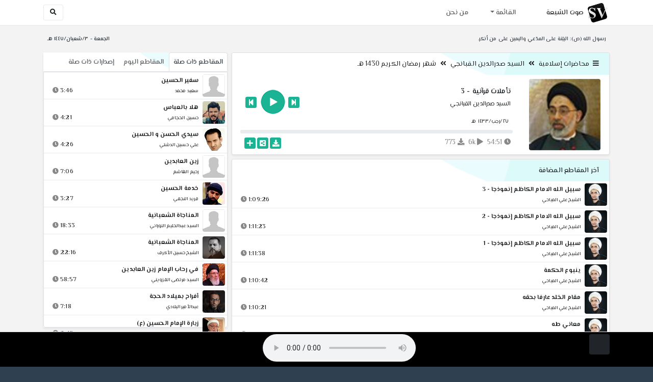

--- FILE ---
content_type: text/html; charset=utf-8
request_url: http://shia.noip.me/play-RzHt2
body_size: 16194
content:


<!DOCTYPE html>
<html lang="ar" dir="rtl">
<head>
    <meta charset="utf-8">
    <meta name="keywords" content="تأملات قرآنية, 3, السيد صدرالدين القبانجي ">
    <meta name="description" content="تأملات قرآنية - 3 - السيد صدرالدين القبانجي">
    <meta name="viewport" content="width=device-width, initial-scale=1.0">
	<meta http-equiv="X-UA-Compatible" content="IE=edge">
    <meta http-equiv="content-language" content="ar">
    
    <meta name="msapplication-tap-highlight" content="no">
    <meta name="mobile-web-app-capable" content="no">
    <meta name="application-name" content="Shiavoice - صوت الشيعة">
    <meta name="short_name" content="Shiavoice - صوت الشيعة">
    <link rel="icon" sizes="192x192" href="http://shia.noip.me/assets/img/sv.png">
    <meta name="apple-mobile-web-app-capable" content="no">
    <meta name="apple-mobile-web-app-status-bar-style" content="black">
    <meta name="apple-mobile-web-app-title" content="Shiavoice">
    <link rel="apple-touch-icon" href="http://shia.noip.me/assets/img/sv.png">
    
	<link rel="shortcut icon" href="http://shia.noip.me/assets/img/favicon.ico" type="image/x-icon" />
	<link rel="icon" href="http://shia.noip.me/assets/img/favicon.ico" type="image/x-icon">
    <link rel="stylesheet" type="text/css" href="http://shia.noip.me/assets/css/bootstrap.min.css">
    <link rel="stylesheet" type="text/css" href="http://shia.noip.me/assets/font-awesome5/css/all.min.css">
 
    <link rel="stylesheet" type="text/css" href="http://shia.noip.me/assets/css/animate.css">
    <link rel="stylesheet" type="text/css" href="http://shia.noip.me/assets/css/style.css">
	
    <link rel="stylesheet" type="text/css" href="http://shia.noip.me/assets/css/plugins/toastr/toastr.min.css">
  	<link rel="stylesheet" type="text/css" href="http://shia.noip.me/assets/css/plugins/slick/slick.css">
    <link rel="stylesheet" type="text/css" href="http://shia.noip.me/assets/css/plugins/slick/slick-theme.css">
    <link rel="stylesheet" type="text/css" href="http://shia.noip.me/assets/css/plugins/bootstrapSocial/bootstrap-social.css">
    <link rel="stylesheet" type="text/css" href="http://shia.noip.me/assets/css/plugins/jquery-confirm/jquery-confirm.css">
    <link rel="stylesheet" type="text/css" href="http://shia.noip.me/assets/css/plugins/select2/select2.bundle.css">
    <link rel="stylesheet" type="text/css" href="http://shia.noip.me/assets/css/plugins/dropzone/basic.css">
    <link rel="stylesheet" type="text/css" href="http://shia.noip.me/assets/css/plugins/dropzone/dropzone.css">
    	
	<link rel="stylesheet" type="text/css" href="https://fonts.googleapis.com/css?family=El+Messiri:400,500,600&display=swap&subset=arabic">
    
    <link rel="stylesheet" type="text/css" href="http://shia.noip.me/assets/css/plugins/mobilenav/hc-offcanvas-nav.carbon.css">
        
    <link rel="stylesheet" type="text/css" href="http://shia.noip.me/assets/js/plugins/mediaelement/mediaelementplayer.min.css">
	<link rel="stylesheet" type="text/css" href="http://shia.noip.me/assets/js/plugins/mediaelement/plugins/skip-back/skip-back.min.css">
	<link rel="stylesheet" type="text/css" href="http://shia.noip.me/assets/js/plugins/mediaelement/plugins/speed/speed.min.css">
	<link rel="stylesheet" type="text/css" href="http://shia.noip.me/assets/js/plugins/mediaelement/plugins/loop/loop.min.css">
	<link rel="stylesheet" type="text/css" href="http://shia.noip.me/assets/js/plugins/mediaelement/plugins/airplay/airplay.min.css">
	<link rel="stylesheet" type="text/css" href="http://shia.noip.me/assets/js/plugins/mediaelement/plugins/chromecast/chromecast.min.css">
	<link rel="stylesheet" type="text/css" href="http://shia.noip.me/assets/js/plugins/mediaelement/plugins/postroll/postroll.min.css">   
    
	<link rel="stylesheet" type="text/css" href="http://shia.noip.me/assets/css/plugins/jquery-ui/jquery-ui.css">   
    
    <link rel="stylesheet" type="text/css" href="http://shia.noip.me/assets/css/custom.css">

    <!-- Global site tag (gtag.js) - Google Analytics -->
    <script async src="https://www.googletagmanager.com/gtag/js?id=UA-110213-1"></script>
    <script>
      window.dataLayer = window.dataLayer || [];
      function gtag(){dataLayer.push(arguments);}
      gtag('js', new Date());

      gtag('config', 'UA-110213-1');
    </script>
    
    <title>تأملات قرآنية - 3 - السيد صدرالدين القبانجي</title>
    
</head>	
<body class="rtls top-navigation fixed-footer">	
	
     <div id="wrapper">
        <div id="page-wrapper" class="gray-bg ">
        <div class="row border-bottom white-bg">
			<nav class="navbar navbar-expand-lg navbar-fixed-top" role="navigation">
				<div class="container">
                    <a href="/home" rel="loadpage"><img class="m-1" src="http://shia.noip.me/assets/img/sv.png" height="40px" title="Shiavoice - صوت الشيعة" alt="SV"> <strong>صوت الشيعة</strong></a>
					
                    <a href="/search" rel="loadpage" class="navbar-toggler bg-white text-dark ml-5 border" id="searchButton" title="Search">
                        <i class="fa fa-search"></i> 
                    </a>
                    <a href="#" class="mobilMenu">
                        <span></span> 
                    </a>
                    <nav id="main-nav" style="display: none;">
                        <ul><li data-nav-custom-content><a class="text-white" href="quran" rel="loadpage" name="القرآن الكريم - صوت الشيعة"><i class="fa fa-folder ml-2"></i> القرآن الكريم</a></li><li data-nav-custom-content><a class="text-white" href="ed3ie" rel="loadpage" name="الأدعية والمناجيات - صوت الشيعة"><i class="fa fa-folder ml-2"></i> الأدعية والمناجيات</a></li><li data-nav-custom-content><a class="text-white" href="zeyarat" rel="loadpage" name="الزيارات - صوت الشيعة"><i class="fa fa-folder ml-2"></i> الزيارات</a></li><li data-nav-custom-content><a class="text-white" href="athan" rel="loadpage" name="الأذان - صوت الشيعة"><i class="fa fa-folder ml-2"></i> الأذان</a></li><li data-nav-custom-content><a class="text-white" href="qesaed" rel="loadpage" name="قصائد وأشعار - صوت الشيعة"><i class="fa fa-folder ml-2"></i> قصائد وأشعار</a></li><li data-nav-custom-content><a class="text-white" href="mohadrat" rel="loadpage" name="محاضرات إسلامية - صوت الشيعة"><i class="fa fa-folder ml-2"></i> محاضرات إسلامية</a></li><li data-nav-custom-content><a class="text-white" href="khotab" rel="loadpage" name="خطب المعصومين - صوت الشيعة"><i class="fa fa-folder ml-2"></i> خطب المعصومين</a></li><li data-nav-custom-content><a class="text-white" href="letmiat" rel="loadpage" name="لطميات - صوت الشيعة"><i class="fa fa-folder ml-2"></i> لطميات</a></li><li data-nav-custom-content><a class="text-white" href="afrah" rel="loadpage" name="مواليد و أفراح - صوت الشيعة"><i class="fa fa-folder ml-2"></i> مواليد و أفراح</a></li><li data-nav-custom-content><a class="text-white" href="enashid" rel="loadpage" name="أناشيد و تواشيح - صوت الشيعة"><i class="fa fa-folder ml-2"></i> أناشيد و تواشيح</a></li><li data-nav-custom-content><a class="text-white" href="hawza" rel="loadpage" name="دروس حوزوية - صوت الشيعة"><i class="fa fa-folder ml-2"></i> دروس حوزوية</a></li><li data-nav-custom-content><a class="text-white" href="kutub" rel="loadpage" name="الكتب المسموعة - صوت الشيعة"><i class="fa fa-folder ml-2"></i> الكتب المسموعة</a></li><li data-nav-custom-content>
			<a class="text-white customNavLink" href="about" rel="loadpage" name="من نحن - صوت الشيعة"><i class="fa fa-info-circle ml-2"></i> من نحن</a>
			</li></ul>                    </nav>                        
					
					<div class="navbar-collapse collapse" id="navbar" aria-label="primary">
						<ul class="nav navbar-nav">
							<li class="dropdown">
								<a aria-expanded="false" role="button" href="javascript:void(0)" class="dropdown-toggle" data-toggle="dropdown"> القائمة </a>
								<ul role="menu" class="dropdown-menu scrollable-menu " id="links-menu"><li class="list-group-item-action col-xs-6"><a href="/quran" class="list-group-item-link" name="القرآن الكريم - صوت الشيعة" rel="loadpage"><span class="nav-label"><B>القرآن الكريم</B></span></a></li><li class="list-group-item-action col-xs-6"><a href="/ed3ie" class="list-group-item-link" name="الأدعية والمناجيات - صوت الشيعة" rel="loadpage"><span class="nav-label"><B>الأدعية والمناجيات</B></span></a></li><li class="list-group-item-action col-xs-6"><a href="/zeyarat" class="list-group-item-link" name="الزيارات - صوت الشيعة" rel="loadpage"><span class="nav-label"><B>الزيارات</B></span></a></li><li class="list-group-item-action col-xs-6"><a href="/athan" class="list-group-item-link" name="الأذان - صوت الشيعة" rel="loadpage"><span class="nav-label"><B>الأذان</B></span></a></li><li class="list-group-item-action col-xs-6"><a href="/qesaed" class="list-group-item-link" name="قصائد وأشعار - صوت الشيعة" rel="loadpage"><span class="nav-label"><B>قصائد وأشعار</B></span></a></li><li class="list-group-item-action col-xs-6"><a href="/mohadrat" class="list-group-item-link" name="محاضرات إسلامية - صوت الشيعة" rel="loadpage"><span class="nav-label"><B>محاضرات إسلامية</B></span></a></li><li class="list-group-item-action col-xs-6"><a href="/khotab" class="list-group-item-link" name="خطب المعصومين - صوت الشيعة" rel="loadpage"><span class="nav-label"><B>خطب المعصومين</B></span></a></li><li class="list-group-item-action col-xs-6"><a href="/letmiat" class="list-group-item-link" name="لطميات - صوت الشيعة" rel="loadpage"><span class="nav-label"><B>لطميات</B></span></a></li><li class="list-group-item-action col-xs-6"><a href="/afrah" class="list-group-item-link" name="مواليد و أفراح - صوت الشيعة" rel="loadpage"><span class="nav-label"><B>مواليد و أفراح</B></span></a></li><li class="list-group-item-action col-xs-6"><a href="/enashid" class="list-group-item-link" name="أناشيد و تواشيح - صوت الشيعة" rel="loadpage"><span class="nav-label"><B>أناشيد و تواشيح</B></span></a></li><li class="list-group-item-action col-xs-6"><a href="/hawza" class="list-group-item-link" name="دروس حوزوية - صوت الشيعة" rel="loadpage"><span class="nav-label"><B>دروس حوزوية</B></span></a></li><li class="list-group-item-action col-xs-6"><a href="/kutub" class="list-group-item-link" name="الكتب المسموعة - صوت الشيعة" rel="loadpage"><span class="nav-label"><B>الكتب المسموعة</B></span></a></li></ul>							</li>
							<li>
								<a href="/about" aria-expanded="false" role="button" name="من نحن - صوت الشيعة" rel="loadpage"> من نحن</a>
							</li>
						</ul>
					</div>
					<div class="navbar-collapse collapse navbar-left d-none d-lg-block d-xl-none" id="navbar" aria-label="secondary">
						<ul class="nav navbar-nav mr-auto" id="search-form">
							<a href="/search" rel="loadpage" class="btn btn-white btn-sm"> <i class="fa fa-search m-1"></i> </a>
						</ul>
					</div>
				</div>	
			</nav>	
        </div>
        
        <div id="right-sidebar" class="bg-dark">
            <div class="sidebar-container m-3 pt-4">
                <ul><li data-nav-custom-content><a class="text-white" href="quran" rel="loadpage" name="القرآن الكريم - صوت الشيعة"><i class="fa fa-folder ml-2"></i> القرآن الكريم</a></li><li data-nav-custom-content><a class="text-white" href="ed3ie" rel="loadpage" name="الأدعية والمناجيات - صوت الشيعة"><i class="fa fa-folder ml-2"></i> الأدعية والمناجيات</a></li><li data-nav-custom-content><a class="text-white" href="zeyarat" rel="loadpage" name="الزيارات - صوت الشيعة"><i class="fa fa-folder ml-2"></i> الزيارات</a></li><li data-nav-custom-content><a class="text-white" href="athan" rel="loadpage" name="الأذان - صوت الشيعة"><i class="fa fa-folder ml-2"></i> الأذان</a></li><li data-nav-custom-content><a class="text-white" href="qesaed" rel="loadpage" name="قصائد وأشعار - صوت الشيعة"><i class="fa fa-folder ml-2"></i> قصائد وأشعار</a></li><li data-nav-custom-content><a class="text-white" href="mohadrat" rel="loadpage" name="محاضرات إسلامية - صوت الشيعة"><i class="fa fa-folder ml-2"></i> محاضرات إسلامية</a></li><li data-nav-custom-content><a class="text-white" href="khotab" rel="loadpage" name="خطب المعصومين - صوت الشيعة"><i class="fa fa-folder ml-2"></i> خطب المعصومين</a></li><li data-nav-custom-content><a class="text-white" href="letmiat" rel="loadpage" name="لطميات - صوت الشيعة"><i class="fa fa-folder ml-2"></i> لطميات</a></li><li data-nav-custom-content><a class="text-white" href="afrah" rel="loadpage" name="مواليد و أفراح - صوت الشيعة"><i class="fa fa-folder ml-2"></i> مواليد و أفراح</a></li><li data-nav-custom-content><a class="text-white" href="enashid" rel="loadpage" name="أناشيد و تواشيح - صوت الشيعة"><i class="fa fa-folder ml-2"></i> أناشيد و تواشيح</a></li><li data-nav-custom-content><a class="text-white" href="hawza" rel="loadpage" name="دروس حوزوية - صوت الشيعة"><i class="fa fa-folder ml-2"></i> دروس حوزوية</a></li><li data-nav-custom-content><a class="text-white" href="kutub" rel="loadpage" name="الكتب المسموعة - صوت الشيعة"><i class="fa fa-folder ml-2"></i> الكتب المسموعة</a></li><li data-nav-custom-content>
			<a class="text-white customNavLink" href="about" rel="loadpage" name="من نحن - صوت الشيعة"><i class="fa fa-info-circle ml-2"></i> من نحن</a>
			</li></ul>            </div>
        </div>            
            
        <div class="wrapper wrapper-content">
            <div class="container">
                    <div class="row m-b-sm m-t-sm ">
                      <div class="col-md-8 d-md-block d-none">
                            <span class="font-bold text-dark small float-left pr-lg-2"><strong> رسول الله (ص): البيّنة على المدّعي واليمين على من أنكر.</strong></span>
                      </div>
                      <div class="col-md-4 col-sm-12">
                            <span class="font-bold text-dark small float-right pl-lg-2"> الجمعة - ٣/شعبان/١٤٤٧ هـ</span>
                      </div>
                    </div>
                <div id="contentBody">
                        <div class="row documentTitle mb-4" id="documentTitle" data-title="تأملات قرآنية - 3 - السيد صدرالدين القبانجي">
        <div class="col-lg-8 col-sm-12 pl-lg-1 mt-2">
            
            <div class="card no-border shadow-sm">
                  <div class="card-header bg-header">
                        <nav> <i class="fa fa-bars ml-1"></i> <a href="mohadrat" name="محاضرات إسلامية - صوت الشيعة" rel="loadpage" >محاضرات إسلامية</a><i class="fa fa-angle-double-left mx-2" aria-hidden="true"></i><a href="cat-5489" name="السيد صدرالدين القبانجي - محاضرات إسلامية" rel="loadpage" >السيد صدرالدين القبانجي</a><i class="fa fa-angle-double-left mx-2" aria-hidden="true"></i><a href="cat-7574" rel="loadpage" name="شهر رمضان الكريم 1430 هـ - السيد صدرالدين القبانجي">شهر رمضان الكريم 1430 هـ</a></nav>                  </div>
                  <div class="card-body p-1 m-1">
                                            
                          <div class="row">
                            <div class="col-md-3">
                                <div id="trackItem1094391" class="">
                                    <div class="containerTrack">
                                     <img class="image m-auto rounded d-none d-sm-none d-md-block" id="trackArt1094391" title="السيد صدرالدين القبانجي" alt="IMG" src="../assets/img/cats/sedereldin_elqbenchi.jpg" width="140px">
                                   </div>
                                </div>
                            </div>
                            <div class="col-md-9 pr-lg-0">
                                <div class="playDiv">
                                 <a href="play-UU2VT" rel="loadpage" name="تأملات قرآنية - 2 - السيد صدرالدين القبانجي" class="prevTrack btn btn-xs btn-social-icon btn-primary text-white" title="المقطع السابق">
            <i class="fa fa-step-backward"></i> 
        </a> 
                                <a href="javascript:void(0)" title="تشغيل" class="playTrack jp-play jp-play-page m-auto" id="trackplay1094391" data-track-id="1094391" data-track-url="mohatherat/sedereldin_elqbenchi/1430-ram/jm4wnzsubb6j.mp3" data-track-title="تأملات قرآنية - 3" data-track-href="play-RzHt2" data-artist="السيد صدرالدين القبانجي" data-artist-href="@sdraldyn-alqbanjy"></a>
                                 <a href="play-vwKL0" rel="loadpage" name="تأملات قرآنية - 4 - السيد صدرالدين القبانجي" class="nextTrack btn btn-xs btn-social-icon btn-primary text-white" title="المقطع التالي">
            <i class="fa fa-step-forward"></i>
        </a> 
                                </div>
                                <h4 class="font-bold m-b-xs text-truncate mt-3 mx-2 pr-md-1" title="تأملات قرآنية - 3" style="cursor: default;">تأملات قرآنية - 3</h4>
                                <h5 class="mt-2 mx-2 text-truncate pr-md-1"><a href="@sdraldyn-alqbanjy" rel="loadpage" name="السيد صدرالدين القبانجي - صوت الشيعة" title="السيد صدرالدين القبانجي" > السيد صدرالدين القبانجي</a></h5>
                                <div class="pt-2 pr-1">
                                 <small class="mx-2 pr-md-1">٢٧/رجب/١٤٣٣ هـ</small>
                                </div>
                                 
                                <div id="waveProgress" class="progress m-2" dir="ltr" style="height: 7px;">
                                  <div id="progressBar" data-track-id="1094391" class="progress-bar progress-bar-striped progress-bar-animated progress-bar-primary" role="progressbar"></div>
                                </div> 

                                 <div>
                                  <div class="float-left mx-2 pr-md-1 d-flex justify-content-between">
                                    
                                    <div class="text-muted" style="cursor: default;" id="trackDuration1094391" title="مدة"><i class="fa fa-clock"></i> 54:51</div>
                                      
                                    <div class="text-muted pr-2" style="cursor: default;" title="إستماع 6,053"><i class="fa fa-play"></i> 6k</div>
                                      
                                    <div class="text-muted pr-2" style="cursor: default;" title="تحميل 773"><i class="fa fa-download"></i> 773</div>
                                      
                                   </div>
                                  <div class="float-right">
                                   
                                    <a class="btn btn-xs btn-social-icon btn-primary text-white downloadTrack" data-id="eG5kVFVFZjJ4aW00bkxUWFJ1MUlpdz09" name="تأملات قرآنية - 3 - السيد صدرالدين القبانجي" title="تحميل"><i class="fa fa-download"></i></a> 
                                    <a class="shareTrack btn btn-xs btn-social-icon btn-primary text-white" name="تأملات قرآنية - 3 - السيد صدرالدين القبانجي" data-id="1094391" data-embed="embed-RzHt2" title="شارك على الشبكات الاجتماعية"><i class="fa fa-share-alt-square"></i></a>
                                    <a class="addPlaylist btn btn-xs btn-social-icon btn-primary text-white ml-3" id="addPlaylist1094391" data-plsylist-id="1094391" title="أضف الى قائمة التشغيل"><i class="fa fa-plus"></i></a>
                                    
                                    </div>
                                </div>

                            </div>
                        </div>
                  
                  </div>
                                    
            </div> 
            
                        
            <!-- start last links-->
            
                        
            <div class="card mt-2 shadow-sm">
              <div class="no-border animated fadeIn">
                <div class="card-header bg-header">آخر المقاطع المضافة</div>
                      <ul class="list-unstyled p-0 m-0 w-100"><li class="media trackItem border-bottom p-1" id="trackItem1251770">
					<div class="containerTrack">
					 <img class="image ml-2 rounded" id="trackArt1251770" alt="IMG" src="../assets/img/cats/ali_elmiahi.jpg" width="44px">
					  <div class="middle">
						<a href="play-Ks1Uf" title="تشغيل" class="playTrack jp-play m-auto" id="trackplay1251770" data-track-id="1251770" data-track-url="mohatherat/ali_elmiahi/mutefereqe/gffmjnahvjd9vrv.mp3" data-track-title="سبيل الله الامام الكاظم إنموذجا - 3" data-track-href="play-Ks1Uf" data-artist="الشيخ علي المياحي" data-artist-href="@ali-almeahi"></a>
					  </div>
					</div>
					<div class="media-body">
					  <a href="play-Ks1Uf" rel="loadpage" name="سبيل الله الامام الكاظم إنموذجا - 3 - الشيخ علي المياحي" title="سبيل الله الامام الكاظم إنموذجا - 3"><h5 class="mb-0 text-truncate font-weight-bold">سبيل الله الامام الكاظم إنموذجا - 3</h5></a>
					    <div class="row mt-1">
							<div class="col-7">
								<a href="@ali-almeahi" rel="loadpage" name="الشيخ علي المياحي - صوت الشيعة"><small class="text-truncate"> الشيخ علي المياحي</small></a>
							</div>
							<div class="col-5 text-left pl-4" id="trackDuration1251770"> 
								1:09:26 <i class="fa fa-clock ml-1 text-muted"></i>
								<span class="playTools">
									<a href="javascript:void(0)" class="shareTrack d-none d-sm-inline" data-id="1251770" title="شارك" data-embed="embed-Ks1Uf" name="سبيل الله الامام الكاظم إنموذجا - 3 - الشيخ علي المياحي"><i class="fa fa-share-alt-square text-muted" style="font-size: 0.9rem;"></i></a> 
									<a href="play-Ks1Uf" class="addPlaylist d-none d-sm-inline-block" name="سبيل الله الامام الكاظم إنموذجا - 3 - الشيخ علي المياحي" data-plsylist-id="1251770" title="أضف الى قائمة التشغيل"><i class="fa fa-plus-square text-muted mr-1" style="font-size: 0.9rem;"></i></a>
								</span>
						   </div>
					   </div>
					</div>
				  </li><li class="media trackItem border-bottom p-1" id="trackItem1251769">
					<div class="containerTrack">
					 <img class="image ml-2 rounded" id="trackArt1251769" alt="IMG" src="../assets/img/cats/ali_elmiahi.jpg" width="44px">
					  <div class="middle">
						<a href="play-KRYbL" title="تشغيل" class="playTrack jp-play m-auto" id="trackplay1251769" data-track-id="1251769" data-track-url="mohatherat/ali_elmiahi/mutefereqe/7hk6tzz9fg4b6qz.mp3" data-track-title="سبيل الله الامام الكاظم إنموذجا - 2" data-track-href="play-KRYbL" data-artist="الشيخ علي المياحي" data-artist-href="@ali-almeahi"></a>
					  </div>
					</div>
					<div class="media-body">
					  <a href="play-KRYbL" rel="loadpage" name="سبيل الله الامام الكاظم إنموذجا - 2 - الشيخ علي المياحي" title="سبيل الله الامام الكاظم إنموذجا - 2"><h5 class="mb-0 text-truncate font-weight-bold">سبيل الله الامام الكاظم إنموذجا - 2</h5></a>
					    <div class="row mt-1">
							<div class="col-7">
								<a href="@ali-almeahi" rel="loadpage" name="الشيخ علي المياحي - صوت الشيعة"><small class="text-truncate"> الشيخ علي المياحي</small></a>
							</div>
							<div class="col-5 text-left pl-4" id="trackDuration1251769"> 
								1:11:23 <i class="fa fa-clock ml-1 text-muted"></i>
								<span class="playTools">
									<a href="javascript:void(0)" class="shareTrack d-none d-sm-inline" data-id="1251769" title="شارك" data-embed="embed-KRYbL" name="سبيل الله الامام الكاظم إنموذجا - 2 - الشيخ علي المياحي"><i class="fa fa-share-alt-square text-muted" style="font-size: 0.9rem;"></i></a> 
									<a href="play-KRYbL" class="addPlaylist d-none d-sm-inline-block" name="سبيل الله الامام الكاظم إنموذجا - 2 - الشيخ علي المياحي" data-plsylist-id="1251769" title="أضف الى قائمة التشغيل"><i class="fa fa-plus-square text-muted mr-1" style="font-size: 0.9rem;"></i></a>
								</span>
						   </div>
					   </div>
					</div>
				  </li><li class="media trackItem border-bottom p-1" id="trackItem1251768">
					<div class="containerTrack">
					 <img class="image ml-2 rounded" id="trackArt1251768" alt="IMG" src="../assets/img/cats/ali_elmiahi.jpg" width="44px">
					  <div class="middle">
						<a href="play-KrxuI" title="تشغيل" class="playTrack jp-play m-auto" id="trackplay1251768" data-track-id="1251768" data-track-url="mohatherat/ali_elmiahi/mutefereqe/ygrb4fjbgonqst3.mp3" data-track-title="سبيل الله الامام الكاظم إنموذجا - 1" data-track-href="play-KrxuI" data-artist="الشيخ علي المياحي" data-artist-href="@ali-almeahi"></a>
					  </div>
					</div>
					<div class="media-body">
					  <a href="play-KrxuI" rel="loadpage" name="سبيل الله الامام الكاظم إنموذجا - 1 - الشيخ علي المياحي" title="سبيل الله الامام الكاظم إنموذجا - 1"><h5 class="mb-0 text-truncate font-weight-bold">سبيل الله الامام الكاظم إنموذجا - 1</h5></a>
					    <div class="row mt-1">
							<div class="col-7">
								<a href="@ali-almeahi" rel="loadpage" name="الشيخ علي المياحي - صوت الشيعة"><small class="text-truncate"> الشيخ علي المياحي</small></a>
							</div>
							<div class="col-5 text-left pl-4" id="trackDuration1251768"> 
								1:11:38 <i class="fa fa-clock ml-1 text-muted"></i>
								<span class="playTools">
									<a href="javascript:void(0)" class="shareTrack d-none d-sm-inline" data-id="1251768" title="شارك" data-embed="embed-KrxuI" name="سبيل الله الامام الكاظم إنموذجا - 1 - الشيخ علي المياحي"><i class="fa fa-share-alt-square text-muted" style="font-size: 0.9rem;"></i></a> 
									<a href="play-KrxuI" class="addPlaylist d-none d-sm-inline-block" name="سبيل الله الامام الكاظم إنموذجا - 1 - الشيخ علي المياحي" data-plsylist-id="1251768" title="أضف الى قائمة التشغيل"><i class="fa fa-plus-square text-muted mr-1" style="font-size: 0.9rem;"></i></a>
								</span>
						   </div>
					   </div>
					</div>
				  </li><li class="media trackItem border-bottom p-1" id="trackItem1251767">
					<div class="containerTrack">
					 <img class="image ml-2 rounded" id="trackArt1251767" alt="IMG" src="../assets/img/cats/ali_elmiahi.jpg" width="44px">
					  <div class="middle">
						<a href="play-KrXBo" title="تشغيل" class="playTrack jp-play m-auto" id="trackplay1251767" data-track-id="1251767" data-track-url="mohatherat/ali_elmiahi/mutefereqe/74ftrbjbx6ebusz.mp3" data-track-title="ينبوع الحكمة" data-track-href="play-KrXBo" data-artist="الشيخ علي المياحي" data-artist-href="@ali-almeahi"></a>
					  </div>
					</div>
					<div class="media-body">
					  <a href="play-KrXBo" rel="loadpage" name="ينبوع الحكمة - الشيخ علي المياحي" title="ينبوع الحكمة"><h5 class="mb-0 text-truncate font-weight-bold">ينبوع الحكمة</h5></a>
					    <div class="row mt-1">
							<div class="col-7">
								<a href="@ali-almeahi" rel="loadpage" name="الشيخ علي المياحي - صوت الشيعة"><small class="text-truncate"> الشيخ علي المياحي</small></a>
							</div>
							<div class="col-5 text-left pl-4" id="trackDuration1251767"> 
								1:10:42 <i class="fa fa-clock ml-1 text-muted"></i>
								<span class="playTools">
									<a href="javascript:void(0)" class="shareTrack d-none d-sm-inline" data-id="1251767" title="شارك" data-embed="embed-KrXBo" name="ينبوع الحكمة - الشيخ علي المياحي"><i class="fa fa-share-alt-square text-muted" style="font-size: 0.9rem;"></i></a> 
									<a href="play-KrXBo" class="addPlaylist d-none d-sm-inline-block" name="ينبوع الحكمة - الشيخ علي المياحي" data-plsylist-id="1251767" title="أضف الى قائمة التشغيل"><i class="fa fa-plus-square text-muted mr-1" style="font-size: 0.9rem;"></i></a>
								</span>
						   </div>
					   </div>
					</div>
				  </li><li class="media trackItem border-bottom p-1" id="trackItem1251766">
					<div class="containerTrack">
					 <img class="image ml-2 rounded" id="trackArt1251766" alt="IMG" src="../assets/img/cats/ali_elmiahi.jpg" width="44px">
					  <div class="middle">
						<a href="play-KRX6K" title="تشغيل" class="playTrack jp-play m-auto" id="trackplay1251766" data-track-id="1251766" data-track-url="mohatherat/ali_elmiahi/mutefereqe/vht5twb7bjujolz.mp3" data-track-title="مقام الخلد عارفا بحقه" data-track-href="play-KRX6K" data-artist="الشيخ علي المياحي" data-artist-href="@ali-almeahi"></a>
					  </div>
					</div>
					<div class="media-body">
					  <a href="play-KRX6K" rel="loadpage" name="مقام الخلد عارفا بحقه - الشيخ علي المياحي" title="مقام الخلد عارفا بحقه"><h5 class="mb-0 text-truncate font-weight-bold">مقام الخلد عارفا بحقه</h5></a>
					    <div class="row mt-1">
							<div class="col-7">
								<a href="@ali-almeahi" rel="loadpage" name="الشيخ علي المياحي - صوت الشيعة"><small class="text-truncate"> الشيخ علي المياحي</small></a>
							</div>
							<div class="col-5 text-left pl-4" id="trackDuration1251766"> 
								1:10:21 <i class="fa fa-clock ml-1 text-muted"></i>
								<span class="playTools">
									<a href="javascript:void(0)" class="shareTrack d-none d-sm-inline" data-id="1251766" title="شارك" data-embed="embed-KRX6K" name="مقام الخلد عارفا بحقه - الشيخ علي المياحي"><i class="fa fa-share-alt-square text-muted" style="font-size: 0.9rem;"></i></a> 
									<a href="play-KRX6K" class="addPlaylist d-none d-sm-inline-block" name="مقام الخلد عارفا بحقه - الشيخ علي المياحي" data-plsylist-id="1251766" title="أضف الى قائمة التشغيل"><i class="fa fa-plus-square text-muted mr-1" style="font-size: 0.9rem;"></i></a>
								</span>
						   </div>
					   </div>
					</div>
				  </li><li class="media trackItem border-bottom p-1" id="trackItem1251765">
					<div class="containerTrack">
					 <img class="image ml-2 rounded" id="trackArt1251765" alt="IMG" src="../assets/img/cats/ali_elmiahi.jpg" width="44px">
					  <div class="middle">
						<a href="play-kRWlf" title="تشغيل" class="playTrack jp-play m-auto" id="trackplay1251765" data-track-id="1251765" data-track-url="mohatherat/ali_elmiahi/mutefereqe/7oa6juypuqttyeu.mp3" data-track-title="معاني طه" data-track-href="play-kRWlf" data-artist="الشيخ علي المياحي" data-artist-href="@ali-almeahi"></a>
					  </div>
					</div>
					<div class="media-body">
					  <a href="play-kRWlf" rel="loadpage" name="معاني طه - الشيخ علي المياحي" title="معاني طه"><h5 class="mb-0 text-truncate font-weight-bold">معاني طه</h5></a>
					    <div class="row mt-1">
							<div class="col-7">
								<a href="@ali-almeahi" rel="loadpage" name="الشيخ علي المياحي - صوت الشيعة"><small class="text-truncate"> الشيخ علي المياحي</small></a>
							</div>
							<div class="col-5 text-left pl-4" id="trackDuration1251765"> 
								1:10:27 <i class="fa fa-clock ml-1 text-muted"></i>
								<span class="playTools">
									<a href="javascript:void(0)" class="shareTrack d-none d-sm-inline" data-id="1251765" title="شارك" data-embed="embed-kRWlf" name="معاني طه - الشيخ علي المياحي"><i class="fa fa-share-alt-square text-muted" style="font-size: 0.9rem;"></i></a> 
									<a href="play-kRWlf" class="addPlaylist d-none d-sm-inline-block" name="معاني طه - الشيخ علي المياحي" data-plsylist-id="1251765" title="أضف الى قائمة التشغيل"><i class="fa fa-plus-square text-muted mr-1" style="font-size: 0.9rem;"></i></a>
								</span>
						   </div>
					   </div>
					</div>
				  </li><li class="media trackItem border-bottom p-1" id="trackItem1251764">
					<div class="containerTrack">
					 <img class="image ml-2 rounded" id="trackArt1251764" alt="IMG" src="../assets/img/cats/ali_elmiahi.jpg" width="44px">
					  <div class="middle">
						<a href="play-KRwl3" title="تشغيل" class="playTrack jp-play m-auto" id="trackplay1251764" data-track-id="1251764" data-track-url="mohatherat/ali_elmiahi/mutefereqe/foma0bc4py85c6b.mp3" data-track-title="معاني الغيب" data-track-href="play-KRwl3" data-artist="الشيخ علي المياحي" data-artist-href="@ali-almeahi"></a>
					  </div>
					</div>
					<div class="media-body">
					  <a href="play-KRwl3" rel="loadpage" name="معاني الغيب - الشيخ علي المياحي" title="معاني الغيب"><h5 class="mb-0 text-truncate font-weight-bold">معاني الغيب</h5></a>
					    <div class="row mt-1">
							<div class="col-7">
								<a href="@ali-almeahi" rel="loadpage" name="الشيخ علي المياحي - صوت الشيعة"><small class="text-truncate"> الشيخ علي المياحي</small></a>
							</div>
							<div class="col-5 text-left pl-4" id="trackDuration1251764"> 
								1:10:05 <i class="fa fa-clock ml-1 text-muted"></i>
								<span class="playTools">
									<a href="javascript:void(0)" class="shareTrack d-none d-sm-inline" data-id="1251764" title="شارك" data-embed="embed-KRwl3" name="معاني الغيب - الشيخ علي المياحي"><i class="fa fa-share-alt-square text-muted" style="font-size: 0.9rem;"></i></a> 
									<a href="play-KRwl3" class="addPlaylist d-none d-sm-inline-block" name="معاني الغيب - الشيخ علي المياحي" data-plsylist-id="1251764" title="أضف الى قائمة التشغيل"><i class="fa fa-plus-square text-muted mr-1" style="font-size: 0.9rem;"></i></a>
								</span>
						   </div>
					   </div>
					</div>
				  </li><li class="media trackItem border-bottom p-1" id="trackItem1251763">
					<div class="containerTrack">
					 <img class="image ml-2 rounded" id="trackArt1251763" alt="IMG" src="../assets/img/cats/ali_elmiahi.jpg" width="44px">
					  <div class="middle">
						<a href="play-KrweB" title="تشغيل" class="playTrack jp-play m-auto" id="trackplay1251763" data-track-id="1251763" data-track-url="mohatherat/ali_elmiahi/mutefereqe/9fbuvkoepzjc9wr.mp3" data-track-title="معارف الامام الكاظم (ع)" data-track-href="play-KrweB" data-artist="الشيخ علي المياحي" data-artist-href="@ali-almeahi"></a>
					  </div>
					</div>
					<div class="media-body">
					  <a href="play-KrweB" rel="loadpage" name="معارف الامام الكاظم (ع) - الشيخ علي المياحي" title="معارف الامام الكاظم (ع)"><h5 class="mb-0 text-truncate font-weight-bold">معارف الامام الكاظم (ع)</h5></a>
					    <div class="row mt-1">
							<div class="col-7">
								<a href="@ali-almeahi" rel="loadpage" name="الشيخ علي المياحي - صوت الشيعة"><small class="text-truncate"> الشيخ علي المياحي</small></a>
							</div>
							<div class="col-5 text-left pl-4" id="trackDuration1251763"> 
								1:08:34 <i class="fa fa-clock ml-1 text-muted"></i>
								<span class="playTools">
									<a href="javascript:void(0)" class="shareTrack d-none d-sm-inline" data-id="1251763" title="شارك" data-embed="embed-KrweB" name="معارف الامام الكاظم (ع) - الشيخ علي المياحي"><i class="fa fa-share-alt-square text-muted" style="font-size: 0.9rem;"></i></a> 
									<a href="play-KrweB" class="addPlaylist d-none d-sm-inline-block" name="معارف الامام الكاظم (ع) - الشيخ علي المياحي" data-plsylist-id="1251763" title="أضف الى قائمة التشغيل"><i class="fa fa-plus-square text-muted mr-1" style="font-size: 0.9rem;"></i></a>
								</span>
						   </div>
					   </div>
					</div>
				  </li><li class="media trackItem border-bottom p-1" id="trackItem1251762">
					<div class="containerTrack">
					 <img class="image ml-2 rounded" id="trackArt1251762" alt="IMG" src="../assets/img/cats/ali_elmiahi.jpg" width="44px">
					  <div class="middle">
						<a href="play-kRWE8" title="تشغيل" class="playTrack jp-play m-auto" id="trackplay1251762" data-track-id="1251762" data-track-url="mohatherat/ali_elmiahi/mutefereqe/35ke4uq0klcjyyt.mp3" data-track-title="معارف الإمام الحسن العسكري (ع)" data-track-href="play-kRWE8" data-artist="الشيخ علي المياحي" data-artist-href="@ali-almeahi"></a>
					  </div>
					</div>
					<div class="media-body">
					  <a href="play-kRWE8" rel="loadpage" name="معارف الإمام الحسن العسكري (ع) - الشيخ علي المياحي" title="معارف الإمام الحسن العسكري (ع)"><h5 class="mb-0 text-truncate font-weight-bold">معارف الإمام الحسن العسكري (ع)</h5></a>
					    <div class="row mt-1">
							<div class="col-7">
								<a href="@ali-almeahi" rel="loadpage" name="الشيخ علي المياحي - صوت الشيعة"><small class="text-truncate"> الشيخ علي المياحي</small></a>
							</div>
							<div class="col-5 text-left pl-4" id="trackDuration1251762"> 
								1:11:39 <i class="fa fa-clock ml-1 text-muted"></i>
								<span class="playTools">
									<a href="javascript:void(0)" class="shareTrack d-none d-sm-inline" data-id="1251762" title="شارك" data-embed="embed-kRWE8" name="معارف الإمام الحسن العسكري (ع) - الشيخ علي المياحي"><i class="fa fa-share-alt-square text-muted" style="font-size: 0.9rem;"></i></a> 
									<a href="play-kRWE8" class="addPlaylist d-none d-sm-inline-block" name="معارف الإمام الحسن العسكري (ع) - الشيخ علي المياحي" data-plsylist-id="1251762" title="أضف الى قائمة التشغيل"><i class="fa fa-plus-square text-muted mr-1" style="font-size: 0.9rem;"></i></a>
								</span>
						   </div>
					   </div>
					</div>
				  </li><li class="media trackItem border-bottom p-1" id="trackItem1251761">
					<div class="containerTrack">
					 <img class="image ml-2 rounded" id="trackArt1251761" alt="IMG" src="../assets/img/cats/ali_elmiahi.jpg" width="44px">
					  <div class="middle">
						<a href="play-kRvBZ" title="تشغيل" class="playTrack jp-play m-auto" id="trackplay1251761" data-track-id="1251761" data-track-url="mohatherat/ali_elmiahi/mutefereqe/nuzu2x8fkjlohdm.mp3" data-track-title="كمال المصطفى (ص)" data-track-href="play-kRvBZ" data-artist="الشيخ علي المياحي" data-artist-href="@ali-almeahi"></a>
					  </div>
					</div>
					<div class="media-body">
					  <a href="play-kRvBZ" rel="loadpage" name="كمال المصطفى (ص) - الشيخ علي المياحي" title="كمال المصطفى (ص)"><h5 class="mb-0 text-truncate font-weight-bold">كمال المصطفى (ص)</h5></a>
					    <div class="row mt-1">
							<div class="col-7">
								<a href="@ali-almeahi" rel="loadpage" name="الشيخ علي المياحي - صوت الشيعة"><small class="text-truncate"> الشيخ علي المياحي</small></a>
							</div>
							<div class="col-5 text-left pl-4" id="trackDuration1251761"> 
								1:10:56 <i class="fa fa-clock ml-1 text-muted"></i>
								<span class="playTools">
									<a href="javascript:void(0)" class="shareTrack d-none d-sm-inline" data-id="1251761" title="شارك" data-embed="embed-kRvBZ" name="كمال المصطفى (ص) - الشيخ علي المياحي"><i class="fa fa-share-alt-square text-muted" style="font-size: 0.9rem;"></i></a> 
									<a href="play-kRvBZ" class="addPlaylist d-none d-sm-inline-block" name="كمال المصطفى (ص) - الشيخ علي المياحي" data-plsylist-id="1251761" title="أضف الى قائمة التشغيل"><i class="fa fa-plus-square text-muted mr-1" style="font-size: 0.9rem;"></i></a>
								</span>
						   </div>
					   </div>
					</div>
				  </li><li class="media trackItem border-bottom p-1" id="trackItem1251760">
					<div class="containerTrack">
					 <img class="image ml-2 rounded" id="trackArt1251760" alt="IMG" src="../assets/img/cats/ali_elmiahi.jpg" width="44px">
					  <div class="middle">
						<a href="play-kRuNY" title="تشغيل" class="playTrack jp-play m-auto" id="trackplay1251760" data-track-id="1251760" data-track-url="mohatherat/ali_elmiahi/mutefereqe/cxs7bh6zysutkrm.mp3" data-track-title="قوامون بأمر الله" data-track-href="play-kRuNY" data-artist="الشيخ علي المياحي" data-artist-href="@ali-almeahi"></a>
					  </div>
					</div>
					<div class="media-body">
					  <a href="play-kRuNY" rel="loadpage" name="قوامون بأمر الله - الشيخ علي المياحي" title="قوامون بأمر الله"><h5 class="mb-0 text-truncate font-weight-bold">قوامون بأمر الله</h5></a>
					    <div class="row mt-1">
							<div class="col-7">
								<a href="@ali-almeahi" rel="loadpage" name="الشيخ علي المياحي - صوت الشيعة"><small class="text-truncate"> الشيخ علي المياحي</small></a>
							</div>
							<div class="col-5 text-left pl-4" id="trackDuration1251760"> 
								1:10:19 <i class="fa fa-clock ml-1 text-muted"></i>
								<span class="playTools">
									<a href="javascript:void(0)" class="shareTrack d-none d-sm-inline" data-id="1251760" title="شارك" data-embed="embed-kRuNY" name="قوامون بأمر الله - الشيخ علي المياحي"><i class="fa fa-share-alt-square text-muted" style="font-size: 0.9rem;"></i></a> 
									<a href="play-kRuNY" class="addPlaylist d-none d-sm-inline-block" name="قوامون بأمر الله - الشيخ علي المياحي" data-plsylist-id="1251760" title="أضف الى قائمة التشغيل"><i class="fa fa-plus-square text-muted mr-1" style="font-size: 0.9rem;"></i></a>
								</span>
						   </div>
					   </div>
					</div>
				  </li><li class="media trackItem border-bottom p-1" id="trackItem1251759">
					<div class="containerTrack">
					 <img class="image ml-2 rounded" id="trackArt1251759" alt="IMG" src="../assets/img/cats/ali_elmiahi.jpg" width="44px">
					  <div class="middle">
						<a href="play-kruna" title="تشغيل" class="playTrack jp-play m-auto" id="trackplay1251759" data-track-id="1251759" data-track-url="mohatherat/ali_elmiahi/mutefereqe/gzv5d6po7nggy5k.mp3" data-track-title="فلسفة الاصطفاء - 2" data-track-href="play-kruna" data-artist="الشيخ علي المياحي" data-artist-href="@ali-almeahi"></a>
					  </div>
					</div>
					<div class="media-body">
					  <a href="play-kruna" rel="loadpage" name="فلسفة الاصطفاء - 2 - الشيخ علي المياحي" title="فلسفة الاصطفاء - 2"><h5 class="mb-0 text-truncate font-weight-bold">فلسفة الاصطفاء - 2</h5></a>
					    <div class="row mt-1">
							<div class="col-7">
								<a href="@ali-almeahi" rel="loadpage" name="الشيخ علي المياحي - صوت الشيعة"><small class="text-truncate"> الشيخ علي المياحي</small></a>
							</div>
							<div class="col-5 text-left pl-4" id="trackDuration1251759"> 
								1:10:32 <i class="fa fa-clock ml-1 text-muted"></i>
								<span class="playTools">
									<a href="javascript:void(0)" class="shareTrack d-none d-sm-inline" data-id="1251759" title="شارك" data-embed="embed-kruna" name="فلسفة الاصطفاء - 2 - الشيخ علي المياحي"><i class="fa fa-share-alt-square text-muted" style="font-size: 0.9rem;"></i></a> 
									<a href="play-kruna" class="addPlaylist d-none d-sm-inline-block" name="فلسفة الاصطفاء - 2 - الشيخ علي المياحي" data-plsylist-id="1251759" title="أضف الى قائمة التشغيل"><i class="fa fa-plus-square text-muted mr-1" style="font-size: 0.9rem;"></i></a>
								</span>
						   </div>
					   </div>
					</div>
				  </li></ul>              </div>
            </div>
            <!-- start last links-->
            
            
        </div>
        <div class="col-lg-4 col-sm-12 pr-lg-1 mt-2">
            <!-- relatedClips -->
            <div class="shadow-sm " > 
                <ul class="nav nav-tabs justify-content-end bg-header" dir="ltr">
                     <li class="nav-sm-item"><a href="javascript:void(0)" name="relatedRelease" data-bs-toggle="tab" class="nav-link relatedTab relatedRelease p-2 card-titel">إصدارات ذات صلة</a></li>
                     <li class="nav-sm-item"><a href="javascript:void(0)" name="todayClips" data-bs-toggle="tab" class="nav-link relatedTab todayClips p-2 card-titel">المقاطع اليوم</a></li>
                    <li class="nav-sm-item"><a href="javascript:void(0)" name="relatedClips" data-bs-toggle="tab" class="nav-link relatedTab relatedClips p-2 card-titel active">المقاطع ذات صلة</a></li>
                </ul>
                <div class="border bg-white rounded-bottom animated fadeIn">
                    <div class="slimScroll" style="height: 500px" id="relatedBox">
                        <ul class="list-unstyled p-0"><li class="media trackItem border-bottom p-1" id="trackItem1021668">
					<div class="containerTrack">
					 <img class="image ml-2 rounded" id="trackArt1021668" alt="IMG" src="../assets/img/cats/none.jpg" width="44px">
					  <div class="middle">
						<a href="play-9y7h9" title="تشغيل" class="playTrack jp-play m-auto" id="trackplay1021668" data-track-id="1021668" data-track-url="enashid/se3id_mu7amed/elhusesin_resale/udo9qd3ks04r.mp3" data-track-title="سفير الحسين" data-track-href="play-9y7h9" data-artist="سعيد محمد" data-artist-href="@saeid-muhamad"></a>
					  </div>
					</div>
					<div class="media-body">
					  <a href="play-9y7h9" rel="loadpage" name="سفير الحسين - سعيد محمد" title="سفير الحسين"><h5 class="mb-0 text-truncate font-weight-bold">سفير الحسين</h5></a>
					    <div class="row mt-1">
							<div class="col-7">
								<a href="@saeid-muhamad" rel="loadpage" name="سعيد محمد - صوت الشيعة"><small class="text-truncate"> سعيد محمد</small></a>
							</div>
							<div class="col-5 text-left pl-4" id="trackDuration1021668"> 
								3:46 <i class="fa fa-clock ml-1 text-muted"></i>
								<span class="playTools">
									<a href="javascript:void(0)" class="shareTrack d-none d-sm-inline" data-id="1021668" title="شارك" data-embed="embed-9y7h9" name="سفير الحسين - سعيد محمد"><i class="fa fa-share-alt-square text-muted" style="font-size: 0.9rem;"></i></a> 
									<a href="play-9y7h9" class="addPlaylist d-none d-sm-inline-block" id="addPlaylist1021668" data-plsylist-id="1021668" title="أضف الى قائمة التشغيل"><i class="fa fa-plus-square text-muted mr-1" style="font-size: 0.9rem;"></i></a>
								</span>
						   </div>
					   </div>
					</div>
				  </li><li class="media trackItem border-bottom p-1" id="trackItem1030774">
					<div class="containerTrack">
					 <img class="image ml-2 rounded" id="trackArt1030774" alt="IMG" src="../assets/img/cats/hussein_el7ejami.jpg" width="44px">
					  <div class="middle">
						<a href="play-b753x" title="تشغيل" class="playTrack jp-play m-auto" id="trackplay1030774" data-track-id="1030774" data-track-url="afrah/hussein_el7jami/lek_yahussein/hpwwcz5g1qwz.mp3" data-track-title="هلا بالعباس" data-track-href="play-b753x" data-artist="حسين الحجامي" data-artist-href="@husayn-alhijami"></a>
					  </div>
					</div>
					<div class="media-body">
					  <a href="play-b753x" rel="loadpage" name="هلا بالعباس - حسين الحجامي" title="هلا بالعباس"><h5 class="mb-0 text-truncate font-weight-bold">هلا بالعباس</h5></a>
					    <div class="row mt-1">
							<div class="col-7">
								<a href="@husayn-alhijami" rel="loadpage" name="حسين الحجامي - صوت الشيعة"><small class="text-truncate"> حسين الحجامي</small></a>
							</div>
							<div class="col-5 text-left pl-4" id="trackDuration1030774"> 
								4:21 <i class="fa fa-clock ml-1 text-muted"></i>
								<span class="playTools">
									<a href="javascript:void(0)" class="shareTrack d-none d-sm-inline" data-id="1030774" title="شارك" data-embed="embed-b753x" name="هلا بالعباس - حسين الحجامي"><i class="fa fa-share-alt-square text-muted" style="font-size: 0.9rem;"></i></a> 
									<a href="play-b753x" class="addPlaylist d-none d-sm-inline-block" id="addPlaylist1030774" data-plsylist-id="1030774" title="أضف الى قائمة التشغيل"><i class="fa fa-plus-square text-muted mr-1" style="font-size: 0.9rem;"></i></a>
								</span>
						   </div>
					   </div>
					</div>
				  </li><li class="media trackItem border-bottom p-1" id="trackItem1030946">
					<div class="containerTrack">
					 <img class="image ml-2 rounded" id="trackArt1030946" alt="IMG" src="../assets/img/cats/ali_hussein_elsashti.jpg" width="44px">
					  <div class="middle">
						<a href="play-e9amp" title="تشغيل" class="playTrack jp-play m-auto" id="trackplay1030946" data-track-id="1030946" data-track-url="afrah/ali_hussein_deshti/fadwa/qkd3kbe9hw6d.mp3" data-track-title="سيدي الحسن و الحسين" data-track-href="play-e9amp" data-artist="علي حسين الدشتي" data-artist-href="@ali-husayn-aldashti"></a>
					  </div>
					</div>
					<div class="media-body">
					  <a href="play-e9amp" rel="loadpage" name="سيدي الحسن و الحسين - علي حسين الدشتي" title="سيدي الحسن و الحسين"><h5 class="mb-0 text-truncate font-weight-bold">سيدي الحسن و الحسين</h5></a>
					    <div class="row mt-1">
							<div class="col-7">
								<a href="@ali-husayn-aldashti" rel="loadpage" name="علي حسين الدشتي - صوت الشيعة"><small class="text-truncate"> علي حسين الدشتي</small></a>
							</div>
							<div class="col-5 text-left pl-4" id="trackDuration1030946"> 
								4:26 <i class="fa fa-clock ml-1 text-muted"></i>
								<span class="playTools">
									<a href="javascript:void(0)" class="shareTrack d-none d-sm-inline" data-id="1030946" title="شارك" data-embed="embed-e9amp" name="سيدي الحسن و الحسين - علي حسين الدشتي"><i class="fa fa-share-alt-square text-muted" style="font-size: 0.9rem;"></i></a> 
									<a href="play-e9amp" class="addPlaylist d-none d-sm-inline-block" id="addPlaylist1030946" data-plsylist-id="1030946" title="أضف الى قائمة التشغيل"><i class="fa fa-plus-square text-muted mr-1" style="font-size: 0.9rem;"></i></a>
								</span>
						   </div>
					   </div>
					</div>
				  </li><li class="media trackItem border-bottom p-1" id="trackItem1102037">
					<div class="containerTrack">
					 <img class="image ml-2 rounded" id="trackArt1102037" alt="IMG" src="../assets/img/cats/none.jpg" width="44px">
					  <div class="middle">
						<a href="play-GBLEA" title="تشغيل" class="playTrack jp-play m-auto" id="trackplay1102037" data-track-id="1102037" data-track-url="afrah/re7im_elhashem/memlake_elhub/ifo801ztf4zh.mp3" data-track-title="زين العابدين" data-track-href="play-GBLEA" data-artist="رحيم الهاشم" data-artist-href="@rahim-alhashm"></a>
					  </div>
					</div>
					<div class="media-body">
					  <a href="play-GBLEA" rel="loadpage" name="زين العابدين - رحيم الهاشم" title="زين العابدين"><h5 class="mb-0 text-truncate font-weight-bold">زين العابدين</h5></a>
					    <div class="row mt-1">
							<div class="col-7">
								<a href="@rahim-alhashm" rel="loadpage" name="رحيم الهاشم - صوت الشيعة"><small class="text-truncate"> رحيم الهاشم</small></a>
							</div>
							<div class="col-5 text-left pl-4" id="trackDuration1102037"> 
								7:06 <i class="fa fa-clock ml-1 text-muted"></i>
								<span class="playTools">
									<a href="javascript:void(0)" class="shareTrack d-none d-sm-inline" data-id="1102037" title="شارك" data-embed="embed-GBLEA" name="زين العابدين - رحيم الهاشم"><i class="fa fa-share-alt-square text-muted" style="font-size: 0.9rem;"></i></a> 
									<a href="play-GBLEA" class="addPlaylist d-none d-sm-inline-block" id="addPlaylist1102037" data-plsylist-id="1102037" title="أضف الى قائمة التشغيل"><i class="fa fa-plus-square text-muted mr-1" style="font-size: 0.9rem;"></i></a>
								</span>
						   </div>
					   </div>
					</div>
				  </li><li class="media trackItem border-bottom p-1" id="trackItem1108389">
					<div class="containerTrack">
					 <img class="image ml-2 rounded" id="trackArt1108389" alt="IMG" src="../assets/img/cats/ferid_elnejefi.jpg" width="44px">
					  <div class="middle">
						<a href="play-iCAz2" title="تشغيل" class="playTrack jp-play m-auto" id="trackplay1108389" data-track-id="1108389" data-track-url="afrah/ferid_elnejefi/mutefereqe/vhkmv5tcjvuj.mp3" data-track-title="خدمة الحسين" data-track-href="play-iCAz2" data-artist="فريد النجفي" data-artist-href="@farid-alnajfi"></a>
					  </div>
					</div>
					<div class="media-body">
					  <a href="play-iCAz2" rel="loadpage" name="خدمة الحسين - فريد النجفي" title="خدمة الحسين"><h5 class="mb-0 text-truncate font-weight-bold">خدمة الحسين</h5></a>
					    <div class="row mt-1">
							<div class="col-7">
								<a href="@farid-alnajfi" rel="loadpage" name="فريد النجفي - صوت الشيعة"><small class="text-truncate"> فريد النجفي</small></a>
							</div>
							<div class="col-5 text-left pl-4" id="trackDuration1108389"> 
								3:27 <i class="fa fa-clock ml-1 text-muted"></i>
								<span class="playTools">
									<a href="javascript:void(0)" class="shareTrack d-none d-sm-inline" data-id="1108389" title="شارك" data-embed="embed-iCAz2" name="خدمة الحسين - فريد النجفي"><i class="fa fa-share-alt-square text-muted" style="font-size: 0.9rem;"></i></a> 
									<a href="play-iCAz2" class="addPlaylist d-none d-sm-inline-block" id="addPlaylist1108389" data-plsylist-id="1108389" title="أضف الى قائمة التشغيل"><i class="fa fa-plus-square text-muted mr-1" style="font-size: 0.9rem;"></i></a>
								</span>
						   </div>
					   </div>
					</div>
				  </li><li class="media trackItem border-bottom p-1" id="trackItem1206274">
					<div class="containerTrack">
					 <img class="image ml-2 rounded" id="trackArt1206274" alt="IMG" src="../assets/img/cats/none.jpg" width="44px">
					  <div class="middle">
						<a href="play-Ckv6e" title="تشغيل" class="playTrack jp-play m-auto" id="trackplay1206274" data-track-id="1206274" data-track-url="edaie/munajat_she3banie/wuchybic3ssp0oc.mp3" data-track-title="المناجاة الشعبانية" data-track-href="play-Ckv6e" data-artist="السيد عبدالحليم النوراني" data-artist-href="@ebdalhlym-alnuwraniu"></a>
					  </div>
					</div>
					<div class="media-body">
					  <a href="play-Ckv6e" rel="loadpage" name="المناجاة الشعبانية - السيد عبدالحليم النوراني" title="المناجاة الشعبانية"><h5 class="mb-0 text-truncate font-weight-bold">المناجاة الشعبانية</h5></a>
					    <div class="row mt-1">
							<div class="col-7">
								<a href="@ebdalhlym-alnuwraniu" rel="loadpage" name="السيد عبدالحليم النوراني - صوت الشيعة"><small class="text-truncate"> السيد عبدالحليم النوراني</small></a>
							</div>
							<div class="col-5 text-left pl-4" id="trackDuration1206274"> 
								18:33 <i class="fa fa-clock ml-1 text-muted"></i>
								<span class="playTools">
									<a href="javascript:void(0)" class="shareTrack d-none d-sm-inline" data-id="1206274" title="شارك" data-embed="embed-Ckv6e" name="المناجاة الشعبانية - السيد عبدالحليم النوراني"><i class="fa fa-share-alt-square text-muted" style="font-size: 0.9rem;"></i></a> 
									<a href="play-Ckv6e" class="addPlaylist d-none d-sm-inline-block" id="addPlaylist1206274" data-plsylist-id="1206274" title="أضف الى قائمة التشغيل"><i class="fa fa-plus-square text-muted mr-1" style="font-size: 0.9rem;"></i></a>
								</span>
						   </div>
					   </div>
					</div>
				  </li><li class="media trackItem border-bottom p-1" id="trackItem1014852">
					<div class="containerTrack">
					 <img class="image ml-2 rounded" id="trackArt1014852" alt="IMG" src="../assets/img/cats/hussein_elekraf.jpg" width="44px">
					  <div class="middle">
						<a href="play-ddvur" title="تشغيل" class="playTrack jp-play m-auto" id="trackplay1014852" data-track-id="1014852" data-track-url="edaie/munajat_she3banie/sv7hh1o108gi.mp3" data-track-title="المناجاة الشعبانية" data-track-href="play-ddvur" data-artist="الشيخ حسين الأكرف" data-artist-href="@husayn-alakraf"></a>
					  </div>
					</div>
					<div class="media-body">
					  <a href="play-ddvur" rel="loadpage" name="المناجاة الشعبانية - الشيخ حسين الأكرف" title="المناجاة الشعبانية"><h5 class="mb-0 text-truncate font-weight-bold">المناجاة الشعبانية</h5></a>
					    <div class="row mt-1">
							<div class="col-7">
								<a href="@husayn-alakraf" rel="loadpage" name="الشيخ حسين الأكرف - صوت الشيعة"><small class="text-truncate"> الشيخ حسين الأكرف</small></a>
							</div>
							<div class="col-5 text-left pl-4" id="trackDuration1014852"> 
								22:16 <i class="fa fa-clock ml-1 text-muted"></i>
								<span class="playTools">
									<a href="javascript:void(0)" class="shareTrack d-none d-sm-inline" data-id="1014852" title="شارك" data-embed="embed-ddvur" name="المناجاة الشعبانية - الشيخ حسين الأكرف"><i class="fa fa-share-alt-square text-muted" style="font-size: 0.9rem;"></i></a> 
									<a href="play-ddvur" class="addPlaylist d-none d-sm-inline-block" id="addPlaylist1014852" data-plsylist-id="1014852" title="أضف الى قائمة التشغيل"><i class="fa fa-plus-square text-muted mr-1" style="font-size: 0.9rem;"></i></a>
								</span>
						   </div>
					   </div>
					</div>
				  </li><li class="media trackItem border-bottom p-1" id="trackItem1052394">
					<div class="containerTrack">
					 <img class="image ml-2 rounded" id="trackArt1052394" alt="IMG" src="../assets/img/cats/murteza_elqezweni.jpg" width="44px">
					  <div class="middle">
						<a href="play-qyyqv" title="تشغيل" class="playTrack jp-play m-auto" id="trackplay1052394" data-track-id="1052394" data-track-url="mohatherat/murteza_el8ezwini/1419-muh/svaohqmcjitb.mp3" data-track-title="في رحاب الإمام زين العابدين" data-track-href="play-qyyqv" data-artist="السيد مرتضى القزويني" data-artist-href="@murtadaa-alqazwinii"></a>
					  </div>
					</div>
					<div class="media-body">
					  <a href="play-qyyqv" rel="loadpage" name="في رحاب الإمام زين العابدين - السيد مرتضى القزويني" title="في رحاب الإمام زين العابدين"><h5 class="mb-0 text-truncate font-weight-bold">في رحاب الإمام زين العابدين</h5></a>
					    <div class="row mt-1">
							<div class="col-7">
								<a href="@murtadaa-alqazwinii" rel="loadpage" name="السيد مرتضى القزويني - صوت الشيعة"><small class="text-truncate"> السيد مرتضى القزويني</small></a>
							</div>
							<div class="col-5 text-left pl-4" id="trackDuration1052394"> 
								58:57 <i class="fa fa-clock ml-1 text-muted"></i>
								<span class="playTools">
									<a href="javascript:void(0)" class="shareTrack d-none d-sm-inline" data-id="1052394" title="شارك" data-embed="embed-qyyqv" name="في رحاب الإمام زين العابدين - السيد مرتضى القزويني"><i class="fa fa-share-alt-square text-muted" style="font-size: 0.9rem;"></i></a> 
									<a href="play-qyyqv" class="addPlaylist d-none d-sm-inline-block" id="addPlaylist1052394" data-plsylist-id="1052394" title="أضف الى قائمة التشغيل"><i class="fa fa-plus-square text-muted mr-1" style="font-size: 0.9rem;"></i></a>
								</span>
						   </div>
					   </div>
					</div>
				  </li><li class="media trackItem border-bottom p-1" id="trackItem1021569">
					<div class="containerTrack">
					 <img class="image ml-2 rounded" id="trackArt1021569" alt="IMG" src="../assets/img/cats/3abdel_amir_elbeladi.jpg" width="44px">
					  <div class="middle">
						<a href="play-xmzxx" title="تشغيل" class="playTrack jp-play m-auto" id="trackplay1021569" data-track-id="1021569" data-track-url="afrah/3abd_elamir_beledi/ahlafarah/gy68xgnhdu1n.mp3" data-track-title="أفراح بميلاد الحجة" data-track-href="play-xmzxx" data-artist="عبدالأمير البلادي" data-artist-href="@eabdalamir-albiladii"></a>
					  </div>
					</div>
					<div class="media-body">
					  <a href="play-xmzxx" rel="loadpage" name="أفراح بميلاد الحجة - عبدالأمير البلادي" title="أفراح بميلاد الحجة"><h5 class="mb-0 text-truncate font-weight-bold">أفراح بميلاد الحجة</h5></a>
					    <div class="row mt-1">
							<div class="col-7">
								<a href="@eabdalamir-albiladii" rel="loadpage" name="عبدالأمير البلادي - صوت الشيعة"><small class="text-truncate"> عبدالأمير البلادي</small></a>
							</div>
							<div class="col-5 text-left pl-4" id="trackDuration1021569"> 
								7:18 <i class="fa fa-clock ml-1 text-muted"></i>
								<span class="playTools">
									<a href="javascript:void(0)" class="shareTrack d-none d-sm-inline" data-id="1021569" title="شارك" data-embed="embed-xmzxx" name="أفراح بميلاد الحجة - عبدالأمير البلادي"><i class="fa fa-share-alt-square text-muted" style="font-size: 0.9rem;"></i></a> 
									<a href="play-xmzxx" class="addPlaylist d-none d-sm-inline-block" id="addPlaylist1021569" data-plsylist-id="1021569" title="أضف الى قائمة التشغيل"><i class="fa fa-plus-square text-muted mr-1" style="font-size: 0.9rem;"></i></a>
								</span>
						   </div>
					   </div>
					</div>
				  </li><li class="media trackItem border-bottom p-1" id="trackItem1012817">
					<div class="containerTrack">
					 <img class="image ml-2 rounded" id="trackArt1012817" alt="IMG" src="../assets/img/cats/baqer_elmeqdesi.jpg" width="44px">
					  <div class="middle">
						<a href="play-p7qm5" title="تشغيل" class="playTrack jp-play m-auto" id="trackplay1012817" data-track-id="1012817" data-track-url="zeiarat/imam_hussein/vnmg5iqjidpr.mp3" data-track-title="زيارة الإمام الحسين (ع)" data-track-href="play-p7qm5" data-artist="الشيخ باقر المقدسي (قده)" data-artist-href="@baqir-almaqdisi"></a>
					  </div>
					</div>
					<div class="media-body">
					  <a href="play-p7qm5" rel="loadpage" name="زيارة الإمام الحسين (ع) - الشيخ باقر المقدسي (قده)" title="زيارة الإمام الحسين (ع)"><h5 class="mb-0 text-truncate font-weight-bold">زيارة الإمام الحسين (ع)</h5></a>
					    <div class="row mt-1">
							<div class="col-7">
								<a href="@baqir-almaqdisi" rel="loadpage" name="الشيخ باقر المقدسي (قده) - صوت الشيعة"><small class="text-truncate"> الشيخ باقر المقدسي (قده)</small></a>
							</div>
							<div class="col-5 text-left pl-4" id="trackDuration1012817"> 
								2:45 <i class="fa fa-clock ml-1 text-muted"></i>
								<span class="playTools">
									<a href="javascript:void(0)" class="shareTrack d-none d-sm-inline" data-id="1012817" title="شارك" data-embed="embed-p7qm5" name="زيارة الإمام الحسين (ع) - الشيخ باقر المقدسي (قده)"><i class="fa fa-share-alt-square text-muted" style="font-size: 0.9rem;"></i></a> 
									<a href="play-p7qm5" class="addPlaylist d-none d-sm-inline-block" id="addPlaylist1012817" data-plsylist-id="1012817" title="أضف الى قائمة التشغيل"><i class="fa fa-plus-square text-muted mr-1" style="font-size: 0.9rem;"></i></a>
								</span>
						   </div>
					   </div>
					</div>
				  </li><li class="media trackItem border-bottom p-1" id="trackItem1131701">
					<div class="containerTrack">
					 <img class="image ml-2 rounded" id="trackArt1131701" alt="IMG" src="../assets/img/cats/none.jpg" width="44px">
					  <div class="middle">
						<a href="play-dGMvO" title="تشغيل" class="playTrack jp-play m-auto" id="trackplay1131701" data-track-id="1131701" data-track-url="afrah/mutefereqe/uokekk5adiep.mp3" data-track-title="زوار الحسين" data-track-href="play-dGMvO" data-artist="مصطفى الشامي" data-artist-href="@mustafa-alshamy"></a>
					  </div>
					</div>
					<div class="media-body">
					  <a href="play-dGMvO" rel="loadpage" name="زوار الحسين - مصطفى الشامي" title="زوار الحسين"><h5 class="mb-0 text-truncate font-weight-bold">زوار الحسين</h5></a>
					    <div class="row mt-1">
							<div class="col-7">
								<a href="@mustafa-alshamy" rel="loadpage" name="مصطفى الشامي - صوت الشيعة"><small class="text-truncate"> مصطفى الشامي</small></a>
							</div>
							<div class="col-5 text-left pl-4" id="trackDuration1131701"> 
								4:58 <i class="fa fa-clock ml-1 text-muted"></i>
								<span class="playTools">
									<a href="javascript:void(0)" class="shareTrack d-none d-sm-inline" data-id="1131701" title="شارك" data-embed="embed-dGMvO" name="زوار الحسين - مصطفى الشامي"><i class="fa fa-share-alt-square text-muted" style="font-size: 0.9rem;"></i></a> 
									<a href="play-dGMvO" class="addPlaylist d-none d-sm-inline-block" id="addPlaylist1131701" data-plsylist-id="1131701" title="أضف الى قائمة التشغيل"><i class="fa fa-plus-square text-muted mr-1" style="font-size: 0.9rem;"></i></a>
								</span>
						   </div>
					   </div>
					</div>
				  </li><li class="media trackItem border-bottom p-1" id="trackItem1108309">
					<div class="containerTrack">
					 <img class="image ml-2 rounded" id="trackArt1108309" alt="IMG" src="../assets/img/cats/mierze_hussein_kazem.jpg" width="44px">
					  <div class="middle">
						<a href="play-jq9rF" title="تشغيل" class="playTrack jp-play m-auto" id="trackplay1108309" data-track-id="1108309" data-track-url="edaie/asdarat/mirza_hussein_kazim/ed3ie_she3banie/pajqnddatt6p.mp3" data-track-title="المناجاة الشعبانية" data-track-href="play-jq9rF" data-artist="ميرزا حسين كاظم" data-artist-href="@mirza-husayn-kazm"></a>
					  </div>
					</div>
					<div class="media-body">
					  <a href="play-jq9rF" rel="loadpage" name="المناجاة الشعبانية - ميرزا حسين كاظم" title="المناجاة الشعبانية"><h5 class="mb-0 text-truncate font-weight-bold">المناجاة الشعبانية</h5></a>
					    <div class="row mt-1">
							<div class="col-7">
								<a href="@mirza-husayn-kazm" rel="loadpage" name="ميرزا حسين كاظم - صوت الشيعة"><small class="text-truncate"> ميرزا حسين كاظم</small></a>
							</div>
							<div class="col-5 text-left pl-4" id="trackDuration1108309"> 
								23:18 <i class="fa fa-clock ml-1 text-muted"></i>
								<span class="playTools">
									<a href="javascript:void(0)" class="shareTrack d-none d-sm-inline" data-id="1108309" title="شارك" data-embed="embed-jq9rF" name="المناجاة الشعبانية - ميرزا حسين كاظم"><i class="fa fa-share-alt-square text-muted" style="font-size: 0.9rem;"></i></a> 
									<a href="play-jq9rF" class="addPlaylist d-none d-sm-inline-block" id="addPlaylist1108309" data-plsylist-id="1108309" title="أضف الى قائمة التشغيل"><i class="fa fa-plus-square text-muted mr-1" style="font-size: 0.9rem;"></i></a>
								</span>
						   </div>
					   </div>
					</div>
				  </li></ul>                    </div>
                </div>
            </div><!-- relatedClips -->            
            
            
            <!-- TrackPlayed -->
            <div class="mt-2 " id="bodyTrackPlayedDiv">
                <div class="card-header shadow-sm bg-header ">
                      <span class="card-titel font-bold"> <i class="fa fa-google-wallet"></i> استمع مجدداً</span>
                 </div>
                <div class="card bg-white animated fadeIn">
                      <div class="border" id="bodyTrackPlayed"></div>
                </div> 
            </div>     
            <!-- TrackPlayed -->
            
        </div>
    </div>

                </div> <!-- contain -->
            </div> <!-- container -->
        </div> <!-- wrapper -->

        <div class="footer fixed text-light py-1" style="background: #000" dir="ltr"> 
			<div class="container">
                <div class="row px-0">
                    <div class="col-sm-12 col-md-8">
                        <audio id="miniPlayer" preload="none" controls style="max-width: 100%">
                            <source id="PlaySource" class="PlaySource" src="" type="audio/mp3" preload="none">
                        </audio>
                    </div>
                    <div class="col-sm-4 col-md-4 d-none d-sm-none d-md-block">
                        <div class="media">
                          <div class="media-body" dir="rtl">
                            <a href="javascript:void(0)" class="trackFooterName mt-0 mb-1 text-truncate d-flex font-weight-bold" rel="loadpage" name=""></a>
                            <a href="javascript:void(0)" class="trackFooterArtist text-truncate d-flex small" rel="loadpage" name=""></a>
                          </div>
                             <img class="trackFooterArt rounded ml-2" alt="IMG" src="http://shia.noip.me/assets/img/album.jpg" width="40">
                        </div>
                    </div>
			  </div> <!-- row -->
                
				<div class="modalPlaylist position-absolute mb-3 shadow rounded">
					<div class="card shadow">
					  <div class="card-header bg-playlist card-titel bg-white">
				          المقاطع التالية                          <div class="ibox-tools">
                            <a href="javascript:void(0)" class="close-link closePlaylist">
                                <i class="fa fa-times"></i>
                            </a>
                        </div>
					  </div>
					  <div class="card-body bg-white p-1 play-list">
						  <div class="slimScrollPlaylist" id="myPlaylistTrack">
							   <ul id="myPlaylist" class="list-unstyled p-0" dir="rtl"></ul>
						  </div>
					  </div>
                      <div class="card-footer p-1">
                          <button type="button" class="btn btn-xs btn-social-icon btn-github cleanMyPlaylist" title="حذف جميع المقاطع"><i class="fa fa-trash"></i></button>
                          <button type="button" class="createPlaylist btn btn-xs btn-primary ml-2" title="إنشاء قائمة التشغيل">إنشاء قائمة التشغيل</button>
                      </div>    
				    </div>
				</div> 
                
			</div>	<!-- container -->
        </div> <!-- footer -->

      </div>

    </div><!-- wrapper -->

<div id="modalShare" class="modal animated fadeIn" tabindex="-1" role="dialog">
  <div class="modal-dialog" role="document">
    <div class="modal-content">
        
        <div class="modal-header">
        <h5 class="modal-title">شارك</h5>
      </div>
      <div class="modal-body p-2">
            <div class="panel-body body-share">
                <p id="modalTitle" class="border-buttom" title="شارك على الشبكات الاجتماعية"></p>
                <hr>
                <div class="text-center">
                    <a href="" class="btn btn-sm btn-social-icon btn-facebook" title="Facebook" target="_blank"><span class="fab fa-facebook"></span></a>
                    <a href="" class="btn btn-sm btn-social-icon btn-linkedin" title="Linkedin" target="_blank"><span class="fab fa-linkedin"></span></a>
                    <a href="" class="btn btn-sm btn-social-icon btn-twitter" title="X" target="_blank"><span class="fab fa-twitter"></span></a>
                    <a href="" class="btn btn-sm btn-social-icon btn-tumblr" title="Tumblr" target="_blank"><span class="fab fa-tumblr"></span></a> 
                    <a href="" class="btn btn-sm btn-social-icon btn-reddit" title="Whatsapp" target="_blank"><span class="fab fa-whatsapp"></span></a> 
                    <a href="" class="btn btn-sm btn-social-icon btn-info btn-mail" title="بريد" target="_blank"><i class="fa fa-envelope"> </i></a>
                </div>
                <label><B>الرابط</B></label>
                <div class="form-group">
                    <div class="input-group my-3">
                        <div class="input-group-prepend">
                            <span class="input-group-addon" title="انسخ" id="shareUrlCopy" style="cursor: pointer;"><i class="fa fa-copy"></i></span>
                        </div>
                        <input type="url" id="modalShareUrl" class="form-control" readonly="readonly" dir="ltr">
                    </div>
                </div>
                <div id="EmbedUrlDiv">
                    <label><B>رمز</B></label>
                     <div class="input-group my-3">
                        <div class="input-group-prepend">
                            <span class="input-group-addon" title="انسخ" id="embedUrlCopy" style="cursor: pointer;"><i class="fa fa-copy"></i></span>
                        </div>
                         <input type="url" id="modalEmbedUrl" class="form-control" readonly="readonly" dir="ltr">
                    </div>
                </div>    
            </div>
      </div>
      <div class="modal-footer">
        <button type="button" class="btn btn-sm btn-secondary" data-dismiss="modal">إغلاق</button>
      </div>
    </div>
  </div>
</div>

<div class="modal inmodal" id="modalPlayLsit" tabindex="-1" role="dialog"  aria-hidden="true">
	<div class="modal-dialog">
		<div class="modal-content animated fadeIn">
			<div class="modal-header">
				<button type="button" class="close" data-dismiss="modal"><span aria-hidden="true">&times;</span><span class="sr-only">إغلاق</span></button>
				<h5>إنشاء قائمة التشغيل</h5>
			</div>
			<div class="modal-body">
				<p>لإنشاء قائمة تشغيل انقر على إنشاء قائمة تشغيل . إنّ قائمة التشغيل عبارة عن مجموعة من المقاطع الصوتية و يمكنك مشاركتها مع الأصدقاء.</p>
				<div class="playlistbody m-1" style="width: 100%; height: 200px; overflow: auto"></div>
			</div>
			<div class="modal-footer">
				<button type="button" class="btn btn-sm btn-white" data-dismiss="modal">إغلاق</button>
				<button type="button" id="createMyPlaylist" class="btn btn-sm btn-primary">إنشاء قائمة تشغيل</button>
			</div>
		</div>
	</div>
</div>


<!-- Mainly scripts -->
<script src="http://shia.noip.me/assets/js/jquery-3.1.1.min.js" type="text/javascript"></script>
<script src="http://shia.noip.me/assets/js/popper.min.js" type="text/javascript"></script>
<script src="http://shia.noip.me/assets/js/bootstrap.min.js" type="text/javascript"></script>
<script src="http://shia.noip.me/assets/js/plugins/metisMenu/jquery.metisMenu.js" type="text/javascript"></script>
<script src="http://shia.noip.me/assets/js/plugins/slimscroll/jquery.slimscroll.min.js" type="text/javascript"></script>

<!-- Custom and plugin javascript -->
<script src="http://shia.noip.me/assets/js/inspinia.js" type="text/javascript"></script>
<script src="http://shia.noip.me/assets/js/plugins/pace/pace.min.js" type="text/javascript"></script>
<script src="http://shia.noip.me/assets/js/plugins/slick/slick.min.js" type="text/javascript"></script>
<script src="http://shia.noip.me/assets/js/plugins/toastr/toastr.min.js" type="text/javascript"></script>
<script src="http://shia.noip.me/assets/js/plugins/cookie/js.cookie-2.2.1.min.js" type="text/javascript"></script>
<script src="http://shia.noip.me/assets/js/plugins/select2/select2.bundle.js" type="text/javascript"></script>
<script src="http://shia.noip.me/assets/js/plugins/dropzone/dropzone.js" type="text/javascript"></script>
<script src="http://shia.noip.me/assets/js/plugins/jquery-confirm/jquery-confirm.js" type="text/javascript"></script>

<script src="http://shia.noip.me/assets/js/plugins/waypoints/jquery.waypoints.min.js" type="text/javascript"></script>

<script src="http://shia.noip.me/assets/js/plugins/mobilenav/hc-offcanvas-nav.js" type="text/javascript"></script>

<!-- Player -->
<script src="http://shia.noip.me/assets/js/plugins/mediaelement/mediaelement-and-player.min.js"></script>
<script src="http://shia.noip.me/assets/js/plugins/mediaelement/plugins/skip-back/skip-back.min.js"></script>
<script src="http://shia.noip.me/assets/js/plugins/mediaelement/plugins/speed/speed.min.js"></script>
<script src="http://shia.noip.me/assets/js/plugins/mediaelement/plugins/loop/loop.min.js"></script>
<script src="http://shia.noip.me/assets/js/plugins/mediaelement/plugins/airplay/airplay.min.js"></script>
<script src="http://shia.noip.me/assets/js/plugins/mediaelement/plugins/chromecast/chromecast.min.js"></script>
<script src="http://shia.noip.me/assets/js/plugins/mediaelement/plugins/postroll/postroll.min.js"></script>

<script src="http://shia.noip.me/assets/js/plugins/jquery-ui/jquery-ui.min.js"></script>


<script src="http://shia.noip.me/assets/js/custom.js" type="text/javascript"></script>
<script>
	$(document).ready(function(){
        
        var myDate = new Date();
        Cookies.set('sv_a', myDate.getHours());
        Cookies.set('token', 'SnlwMzdKWkRPbkNVSXJYSGJReWc1UT09');
    
        var miniPlayer =new MediaElementPlayer('miniPlayer', {
            iconSprite: '/assets/js/plugins/mediaelement/mejs-controls.svg',
            alwaysShowControls: true,
            features: ['playlist','playpause','skipback','loop','current','progress','duration', 'tracks','volume','speed','airplay','chromecast'],
            autoplay: true,
            audioVolume: 'vertical',
            stretching: 'responsive',
            skipBackInterval: 10,
            iPhoneUseNativeControls: false,
            iPadUseNativeControls: false,
            AndroidUseNativeControls: false,
            startVolume: 0.7,
            enableKeyboard: true,
            pauseOtherPlayers: true,
            playText: 'تشغيل',
            pauseText: 'توقف',
            muteText: 'كتم الصوت',
            unmuteText: 'إلغاء كتم الصوت'
 
        }); 
        
        if ($(".mejs__controls .playlistButton").length === 0) {
            $('.mejs__playpause-button').before('<div class="mejs__button playlistButton"><button title="المقاطع التالية" onclick="getMyPlaylist()"><img alt="IMG" src="/assets/img/player/playlist_icon.png" width="20px" height="20px"></button></div>');
        }

        $(document).on('click', '.playTrack', function(event){ 
            event.preventDefault();
            var linkID = $(this).attr("data-track-id");
            var Currenttrackid=$('.trackFooterName').attr('id');
            var trackTitle = $(this).attr("data-track-title");
            var trackUrl = $(this).attr("data-track-href");
            var trackSrc = $(this).attr("data-track-url");
            var artistName = $(this).attr("data-artist");
            var artistUrl = $(this).attr("data-artist-href");
            var CurrentTime = ($('.trackFooterName').attr('id')==linkID)?miniPlayer.getCurrentTime():0
            var srcArt = $('#trackArt'+linkID).attr("src").replace('../assets/img/cats/',''); 
            var trackDuration = $.trim($('#trackDuration'+linkID).text());
            $('.trackFooterName').attr('href', trackUrl).attr('name',trackTitle+' - '+artistName).attr('id',linkID).attr('title',trackTitle).text(trackTitle);
            $('.trackFooterArtist').attr('href', artistUrl).attr('name',artistName+' - صوت الشيعة').text(artistName).attr('title',artistName);
            $('.trackFooterArt').attr('src', $('#trackArt'+linkID).attr("src")).attr('title',artistName);
            
            // clear alla 
            $('.middle').css("opacity","");

            if ( $('#trackplay'+linkID).hasClass("jp-pause")) {
                 $('#trackplay'+Currenttrackid).toggleClass('jp-pause jp-play').attr('title','تشغيل');
                if (miniPlayer.getSrc()){
                    miniPlayer.pause();
                }

            }else{
                if ($(".jp-pause").length > 0) {
                    $(".jp-pause").each(function() {
                        $(this).toggleClass('jp-pause jp-play').attr('title','تشغيل');
                    }); 
                }
                $('#trackItem'+linkID+' > div.containerTrack > div').css("opacity", "1.0");
                $('#trackplay'+linkID+', #tracklist'+linkID).toggleClass('jp-play jp-pause').attr('title','توقف');
                miniPlayer.setSrc('/media/'+trackSrc);
                miniPlayer.setCurrentTime(CurrentTime);
                if (miniPlayer.getSrc() && linkID){
                    miniPlayer.play();
                    $('.mejs__play').css('pointer-events','auto');
                    setTrackPlayed(linkID, trackTitle, trackUrl, trackSrc, artistName, artistUrl, srcArt, trackDuration, 'b3dTQzJkcHgwT0NlVU96OHBSMzRKQT09', 'SnlwMzdKWkRPbkNVSXJYSGJReWc1UT09');
                    setProgressbar(linkID);
                }
            }
        });	
        
        $('#miniPlayer').on("ended", function(event){
            event.preventDefault();
            var id=$('.trackFooterName').attr('id');
            if ($(".mejs__loop-button").hasClass("mejs__loop-on")===false){
                $('#trackplay'+id+', .removetrackItem'+id).removeClass('jp-pause').addClass('jp-play');
                nextSong(id);
            }	
        });
        
        function liveLoad(pageurl, type, parameters, titel) {
            var type=(type===1)?"POST":"GET";
            if(pageurl, type){
                $.ajax({
                    url:pageurl,
                    method:type,
                    dataType:'html',
                    success:function(data){
                        Cookies.set('token', 'SnlwMzdKWkRPbkNVSXJYSGJReWc1UT09');
                        document.title = (titel)?titel:'Shiavoice - صوت الشيعة';
                        $('.modalPlaylist').hide();
                        $('#contentBody').html($.trim(data));
                        $(document).scrollTop(0);
                        runAll();
                    }
                });
            }
            
            if(pageurl != window.location) {
                window.history.pushState({path:pageurl}, '', pageurl);
            }
            return false;
        }
        
       $(function() {
            $("body, .nav-content").on("click", "a[rel='loadpage']", function(e) {
                liveLoad($(this).attr('href'), 0, null, $(this).attr('name'));
                Nav.close();
                $('#searchMobil').hide();
                return false;
            });
        });

        $(window).on('popstate', function(ev) {
            liveLoad(location.href, 0, null);
        }); 
               
        
        $(document).on('click', '.addPlaylist', function(event){
          
          event.preventDefault();
          var list ={};
          var id=$(this).attr('data-plsylist-id');
          var CurrentTrackid=$('.trackFooterName').attr('id');
          var artistName=$('#trackplay'+id).attr('data-artist');
          var artistUrl=$('#trackplay'+id).attr('data-artist-href');
          var trackUrl=$('#trackplay'+id).attr('data-track-href');
          var trackName=$('#trackplay'+id).attr('data-track-title');
          var trackAudio=$('#trackplay'+id).attr('data-track-url');
          var trackDuration = $.trim($('#trackDuration'+id).text());
          var trackArt = $('#trackArt'+id).attr("src").replace('../assets/img/cats/',''); 
            
          if (window.localStorage) {
              
              var localPlayList=localStorage.getItem('localPlayList');
              if (localPlayList){
                  var data=JSON.parse(localPlayList); 
                  if (id in data) {
                      toastr.warning('خطأ<br> مقطع موجود في قائمة التشغيل');
                  }else if(Object.keys(data).length >= 12){
                     toastr.warning('خطأ<br> حد أقصى: 12 مقطع');
                  }else{
                     data[id]= ([trackName, trackUrl, artistName, artistUrl, trackArt, trackAudio, trackDuration]);
                     localStorage.setItem("localPlayList", JSON.stringify(data));
                     toastr.success('تم بنجاح<br> تم اضافه المقطع في قائمة التشغيل');
                  }
              }else{
                  var data = $.makeArray ([trackName, trackUrl, artistName, artistUrl, trackArt, trackAudio, trackDuration]);
                  list[id] =data;
                  localStorage.setItem("localPlayList", JSON.stringify(list));
                  toastr.success('تم بنجاح<br> تم اضافه المقطع في قائمة التشغيل');
                  
              }
               getMyPlaylist();
              
          }else{
               toastr.error("آسف! تصفح الويب لا يدعم التخزين");
          }
        
        });
        
    
        $(document).on('click', '.delPlaylist', function(event){ 	
            event.preventDefault();
            var id=$(this).attr('data-plsylist-id');
            if(id){
                if (window.localStorage) {
                    var data=localStorage.getItem("localPlayList");
                    if(data){
                         var list=JSON.parse(data);
                         delete list[id];
                         $('#myPlaylist #trackItem'+id).remove().fadeOut('slow');
                         localStorage.setItem("localPlayList", JSON.stringify(list));
                         toastr.info("تم حذف المقطع من قائمة التشغيل");                
                    }else{
                        toastr.info("خطأ أثناء القراءة من LocalStorage");
                    }
                    getMyPlaylist();
                    
                }else{
                     toastr.error("آسف! تصفح الويب لا يدعم التخزين");
                }
            }
        });
    
        $(document).on('click', '.cleanMyPlaylist', function(event){
            
            if (window.localStorage) {
                var data=localStorage.getItem("localPlayList");
                if(data && Object.keys(JSON.parse(data)).length>0){
                  localStorage.removeItem('localPlayList');
                  toastr.success("تم حذف جميع المقاطع من قائمة التشغيل");
                  $('.cleanMyPlaylist, .createPlaylist').prop("disabled",true);
                  var data ={};
                  localStorage.setItem("localPlayList", JSON.stringify(data));
                  getMyPlaylist();
                }
            }else{
                 toastr.error("آسف! تصفح الويب لا يدعم التخزين");
            }
        });
        
        
        if(localStorage.getItem("localPlayList")){
            
            if(Object.keys(JSON.parse(localStorage.getItem("localPlayList"))).length===0){
                $('.cleanMyPlaylist, .createPlaylist').prop("disabled",true);
            }else{
                $('.cleanMyPlaylist, .createPlaylist').prop("disabled",false);
            }
        }
        
        $(document).on('click', '.btn-custom', function(event){
            window.open($(this).attr('href'), "_blank");
            return false;
        });
        
        //createPlaylist 
        $(document).on('click', '.createPlaylist', function(event){
            if($('#myPlaylist li').length===0){
                toastr.success("لا يوجد أى مقطع في قائمة التشغيل");
                return false;
            }else{
                $('.playlistbody').html($('#myPlaylist').html());
		        $('.slimScroll').slimScroll({position: 'left',height: '150px',railVisible: true,alwaysVisible: false});
                $('#modalPlayLsit').modal('show');
            }
        });
        
        //createPlaylistSubmit	
        $(document).on('click', '#createMyPlaylist', function(event){ 	
            event.preventDefault();
            var idArray = [];
            
            $('#myPlaylist a.playTrack').each(function() {
              const trackHref = $(this).data('track-href');
             idArray.push(trackHref.replace('play-','')+'|'+$(this).attr("data-track-title"));
            });

            if($('#myPlaylist li').length>0){
                $.ajax({
                    url:"/assets/ajax/set.php",
                    method:"POST",
                    dataType:'json',
                    data:{t:'OFp1ZHQyclBsWEc1ME5OOWM5QUZIQT09', tok:'SnlwMzdKWkRPbkNVSXJYSGJReWc1UT09', ids:idArray},
                    success:function(data){
                        if (data.error){
                             toastr.error(data.error);
                             return false;
                        }else{
                            localStorage.removeItem('localPlayList');
                            window.location.replace("playlist-"+data.success);
                            toastr.success("تم إنشاء قائمة التشغيل بنجاح");
                        }
                    }
                });
            }
        });
        
          $(document).on('click touchstart', '.downloadTrack', function(event) {
            event.preventDefault(); // Förhindra fler samtidiga klick
            var id = $(this).attr("data-id");
            var name = $(this).attr("name");
            if (id) {
                var url = '/assets/ajax/save.php?id='+encodeURIComponent(id)+'&t=VWpNaUhlcUpvTWdKWi9VQllLUVR5Zz09&tok=SnlwMzdKWkRPbkNVSXJYSGJReWc1UT09';
                var a = document.createElement('a');
                a.href = url;
                a.download = name+'.mp3';
                document.body.appendChild(a);
                a.click(); 
                document.body.removeChild(a);
            }
        });
        

        function runAll() {
            var ID=$('.trackFooterName').attr('id');
            carousel();
            shareTrack();
            relatedTab('Z2RjZCtsRUZsaFFuNnBmOXhOWWZzQT09', 'SnlwMzdKWkRPbkNVSXJYSGJReWc1UT09');
            artistTab('Yk5BUjI2N2FhS0tJWjlSQ2h5bERJdz09', 'SnlwMzdKWkRPbkNVSXJYSGJReWc1UT09');
            eventTab('SHJ1MHdFVlZnU1gvV1ZSVndXRUNyQT09', 'SnlwMzdKWkRPbkNVSXJYSGJReWc1UT09');
            chooseRelease('YnZsVGw3RHc2TGJmMGZicmxZN1Erdz09', 'SnlwMzdKWkRPbkNVSXJYSGJReWc1UT09');
            chooseLastTrack('dTB2SlU3TkJxSEorYlZrc25qWFZQeHkzVjJyeitzOGlIOXVtclJPY2dpRT0=', 'SnlwMzdKWkRPbkNVSXJYSGJReWc1UT09');
            chooseMostListenRelease('L0lsbzhSWTJyMjQ5eGNodkZkRWN6L0RZWUV1QW9YZEliVkVwRVhDRmxyaz0=', 'SnlwMzdKWkRPbkNVSXJYSGJReWc1UT09');
            chooseMostListenTrack('c3hGZElzY205SVpKMHFnd1J6cUNmUmExQ0hSbGNHbVBQaWg5cG9NaE0xYz0=', 'SnlwMzdKWkRPbkNVSXJYSGJReWc1UT09');
            chooseLastSubcats('dGNGRkFCbm5VQ2FjSEV4MUdGcktrUT09', 'SnlwMzdKWkRPbkNVSXJYSGJReWc1UT09');
            doSlimScroll();
            closeMenu();
            getTrackPlayed();
            toggleTrack();
            doSearching('MTNFbi9lb2pITnJJTnUxWVN3anRJbGFJR29KREZMQXJMZDlkTUJOT09zTT0=', 'SnlwMzdKWkRPbkNVSXJYSGJReWc1UT09');
            getSearchingArtist('SDhVSXFCeGNQVzZzMEVGZ1FJbWl0Q3BVcDAzWjMyQmNOU25uV0U4UGdibz0=', 'SnlwMzdKWkRPbkNVSXJYSGJReWc1UT09');
            setProgressbar(ID);
            updateTrackInfo(ID);
        }
    
        runAll();
        
	});
</script> 

</body>
</html><script> $(document).ready(function(){ document.title = $('#documentTitle').attr('data-title'); }); </script>